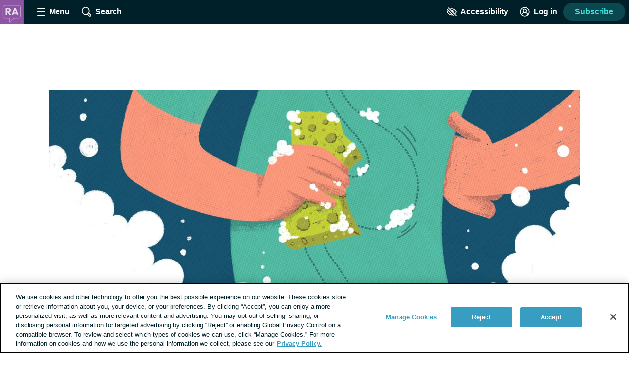

--- FILE ---
content_type: text/javascript; charset=utf-8
request_url: https://rheumatoidarthritis.net/_nuxt/8r2FmOws.js
body_size: 637
content:
import{aI as d,aB as k,b7 as v,az as P,b8 as R,B as N,a3 as m,b9 as l,ba as j,aJ as x,bb as S,bc as _,b5 as y,aX as w,bd as B,be as O,bf as h,bg as T,P as c,bh as A}from"./Bj8aCBB1.js";const E=d({name:"LayoutLoader",inheritAttrs:!1,props:{name:String,layoutProps:Object},setup(e,a){return()=>y(l[e.name],e.layoutProps,a.slots)}}),C={name:{type:[String,Boolean,Object],default:null},fallback:{type:[String,Object],default:null}},U=d({name:"NuxtLayout",inheritAttrs:!1,props:C,setup(e,a){const t=k(),n=v(c),u=!n||n===P()?R():n,o=N(()=>{let s=m(e.name)??u?.meta.layout??"default";return s&&!(s in l)&&e.fallback&&(s=m(e.fallback)),s}),i=j();a.expose({layoutRef:i});const r=t.deferHydration();if(t.isHydrating){const s=t.hooks.hookOnce("app:error",r);x().beforeEach(s)}let f;return()=>{const s=o.value&&o.value in l,p=u?.meta.layoutTransition??S,L=f;return f=o.value,_(s&&p,{default:()=>y(O,{suspensible:!0,onResolve:()=>{B(r)}},{default:()=>y(H,{layoutProps:w(a.attrs,{ref:i}),key:o.value||void 0,name:o.value,shouldProvide:!e.name,isRenderingNewLayout:b=>b!==L&&b===o.value,hasTransition:!!p},a.slots)})}).default()}}}),H=d({name:"NuxtLayoutProvider",inheritAttrs:!1,props:{name:{type:[String,Boolean]},layoutProps:{type:Object},hasTransition:{type:Boolean},shouldProvide:{type:Boolean},isRenderingNewLayout:{type:Function,required:!0}},setup(e,a){const t=e.name;e.shouldProvide&&h(A,{isCurrent:u=>t===(u.meta.layout??"default")});const n=v(c);if(n&&n===P()){const u=R(),o={};for(const i in u){const r=i;Object.defineProperty(o,r,{enumerable:!0,get:()=>e.isRenderingNewLayout(e.name)?u[r]:n[r]})}h(c,T(o))}return()=>!t||typeof t=="string"&&!(t in l)?a.slots.default?.():y(E,{key:t,layoutProps:e.layoutProps,name:t},a.slots)}});export{U as _};


--- FILE ---
content_type: image/svg+xml
request_url: https://rheumatoidarthritis.net/images/logo_avatar.svg
body_size: 1064
content:
<?xml version="1.0" encoding="UTF-8"?>
<svg width="256px" height="256px" viewBox="0 0 256 256" version="1.1" xmlns="http://www.w3.org/2000/svg" xmlns:xlink="http://www.w3.org/1999/xlink">
    <title>logo_avatar</title>
    <g id="logo_avatar" stroke="none" fill="none" fill-rule="evenodd" stroke-width="1">
        <g id="avatar" transform="translate(-0.5, 0.0742)">
            <rect id="Rectangle-1" fill="#8D55A4" x="0" y="0" width="256" height="256"></rect>
            <path d="M61.980973,61.6714378 C55.5385946,61.6714378 49.1083243,64.1510054 44.3403243,68.4744649 C39.4486486,72.9077622 36.7554595,78.7732757 36.7554595,84.9899243 L36.7554595,170.621059 C36.7554595,176.861924 39.5455135,183.172843 44.4086486,187.93133 C49.2614054,192.679438 55.6657297,195.402032 61.980973,195.402032 L107.114811,195.402032 L107.114811,232.95533 L146.814703,195.402032 L197.472432,195.402032 C203.622486,195.402032 209.271784,192.801384 213.377297,188.079222 C217.414486,183.431438 219.638919,177.232086 219.638919,170.621059 L219.638919,84.9899243 C219.638919,71.4781405 210.315676,61.6714378 197.472432,61.6714378 L61.980973,61.6714378 Z M102.124541,244.542789 L102.124541,200.392303 L61.980973,200.392303 C54.3727568,200.392303 46.6962162,197.150789 40.9189189,191.498032 C35.1018378,185.806357 31.7660541,178.197276 31.7660541,170.621059 L31.7660541,84.9899243 C31.7660541,77.3488432 35.0412973,70.1704649 40.9881081,64.7780324 C46.6624865,59.6329514 54.3148108,56.6803027 61.980973,56.6803027 L197.472432,56.6803027 C205.13427,56.6803027 212.097297,59.6070054 217.079784,64.9190054 C221.947243,70.1107892 224.628324,77.2372757 224.628324,84.9899243 L224.628324,170.621059 C224.628324,178.435114 221.970595,185.797708 217.142919,191.351005 C212.075676,197.182789 205.090162,200.392303 197.472432,200.392303 L148.801297,200.392303 L102.124541,244.542789 Z" id="Fill-115" fill="#FFFFFF" opacity="0.4"></path>
            <g id="RA" transform="translate(62.4333, 89.6)" fill="#FFFFFF" fill-rule="nonzero" opacity="0.8">
                <path d="M0,74.6666667 L0,0 L29.6,0 C35.0311111,0 39.7577778,0.9 43.78,2.7 C47.8022222,4.5 50.9133333,7.08666667 53.1133333,10.46 C55.3133333,13.8333333 56.4133333,17.8711111 56.4133333,22.5733333 C56.4133333,26.2533333 55.6833333,29.4922222 54.2233333,32.29 C52.7633333,35.0877778 50.7566667,37.4122222 48.2033333,39.2633333 C45.65,41.1144444 42.7333333,42.4533333 39.4533333,43.28 L60.3466667,74.6666667 L41.52,74.6666667 L23.5466667,46.32 L15.7866667,46.32 L15.7866667,74.6666667 L0,74.6666667 Z M15.7866667,33.56 L27.52,33.56 C31.5911111,33.56 34.7711111,32.73 37.06,31.07 C39.3488889,29.41 40.4933333,26.8888889 40.4933333,23.5066667 C40.4933333,20.0355556 39.4322222,17.4322222 37.31,15.6966667 C35.1877778,13.9611111 32.1066667,13.0933333 28.0666667,13.0933333 L15.7866667,13.0933333 L15.7866667,33.56 Z" id="Shape"></path>
                <path d="M64,74.6666667 L92.28,0 L110.28,0 L138.973333,74.6666667 L121.173333,74.6666667 L115.373333,58.6533333 L86.96,58.6533333 L81.32,74.6666667 L64,74.6666667 Z M90.6666667,45.36 L111.56,45.36 L101,17.3066667 L90.6666667,45.36 Z" id="Shape"></path>
            </g>
        </g>
    </g>
</svg>